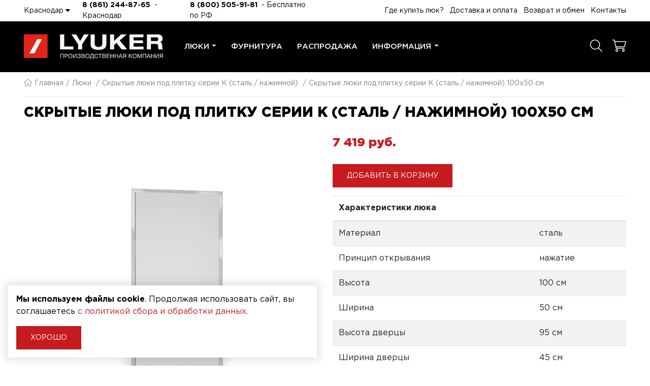

--- FILE ---
content_type: text/html; charset=UTF-8
request_url: https://krasnodar.lyuker.com/lyuki/skrytye-lyuki-pod-plitku-serii-k-material-stal-naz/500-1000-mX
body_size: 8221
content:
<!DOCTYPE html>
<html lang="ru">
<head>
	<meta charset="utf-8">
<meta http-equiv="X-UA-Compatible" content="IE=edge">
<meta name="viewport" content="width=device-width, initial-scale=1">

<title>Купить люк 100 см. x 50 см. серии K в Краснодаре. Скрытые люки под плитку серии K (сталь / нажимной) - Люкер</title>
<meta name="description" content="Скрытые люки под плитку серии K (сталь / нажимной) 100 см. x 50 см. в Краснодаре - Люкер">
<meta name="keywords" content="">

<meta property="og:url" content="https://krasnodar.lyuker.com/lyuki/skrytye-lyuki-pod-plitku-serii-k-material-stal-naz/500-1000-mX" />
<meta property="og:title" content="Купить люк 100 см. x 50 см. серии K в Краснодаре. Скрытые люки под плитку серии K (сталь / нажимной) - Люкер" />
<meta property="og:description" content="Скрытые люки под плитку серии K (сталь / нажимной) 100 см. x 50 см. в Краснодаре - Люкер" />
	<meta property="og:image" content="https://lyuker.com/system/App/Models/Product/180/cover/main/big/100x50.png" />


	<link rel="canonical" href="https://krasnodar.lyuker.com/lyuki/skrytye-lyuki-pod-plitku-serii-k-material-stal-naz/500-1000-mX" />

<meta name="theme-color" content="#c61b1f">
<link rel="shortcut icon" href="/favicon.ico" type="image/x-icon">
<link rel="stylesheet" href="/assets/_frontend/build/app.css?id=4e6ed07a2a404026922549fc7bf30d58">
<script>
	var App = {
		csrf: 'UN7QEZJssUzGzLS7vZpFwW18jXbRMhIX9GWIXCh7',
		ymId: '74010094',
		mapKey: 'd5e5d255-2f14-4a7e-996f-8bbae658ca57',
	};
</script>



</head>
<body class="">
<div class="vg-wrapper" id="top">
	<header class="vg-header">
	<div class="vg-header-wrapper">
		<section class="vg-header-top">
	<div class="container">
		<div class="row">
			<div class="col-lg-6 d-flex align-items-center">
				<div class="vg-dropdown mr-4">
					<a href="#" class="city-select" data-toggle="vg-dropdown" aria-expanded="false">Краснодар <i class="fa fa-caret-down"></i></a>

					<div class="vg-dropdown-content">
						<div class="vg-location-list">
							<ul class="list list-column">
																<li class="list-item m-0 ">
									<a href="//lyuker.com/lyuki/skrytye-lyuki-pod-plitku-serii-k-material-stal-naz/500-1000-mX">Москва</a>
								</li>
																<li class="list-item m-0 active">
									<a href="//krasnodar.lyuker.com/lyuki/skrytye-lyuki-pod-plitku-serii-k-material-stal-naz/500-1000-mX">Краснодар</a>
								</li>
																<li class="list-item m-0 ">
									<a href="//volgograd.lyuker.com/lyuki/skrytye-lyuki-pod-plitku-serii-k-material-stal-naz/500-1000-mX">Волгоград</a>
								</li>
																<li class="list-item m-0 ">
									<a href="//rostov.lyuker.com/lyuki/skrytye-lyuki-pod-plitku-serii-k-material-stal-naz/500-1000-mX">Ростов-на-Дону</a>
								</li>
																<li class="list-item m-0 ">
									<a href="//kazan.lyuker.com/lyuki/skrytye-lyuki-pod-plitku-serii-k-material-stal-naz/500-1000-mX">Казань</a>
								</li>
																<li class="list-item m-0 ">
									<a href="//sevastopol.lyuker.com/lyuki/skrytye-lyuki-pod-plitku-serii-k-material-stal-naz/500-1000-mX">Севастополь</a>
								</li>
																<li class="list-item m-0 ">
									<a href="//novosibirsk.lyuker.com/lyuki/skrytye-lyuki-pod-plitku-serii-k-material-stal-naz/500-1000-mX">Новосибирск</a>
								</li>
																<li class="list-item m-0 ">
									<a href="//perm.lyuker.com/lyuki/skrytye-lyuki-pod-plitku-serii-k-material-stal-naz/500-1000-mX">Пермь</a>
								</li>
																<li class="list-item m-0 ">
									<a href="//spb.lyuker.com/lyuki/skrytye-lyuki-pod-plitku-serii-k-material-stal-naz/500-1000-mX">Санкт-Петербург</a>
								</li>
															</ul>
						</div>
					</div>
				</div>

									<div class="mr-3">
						<a href="tel:88612448765" class="mr-1 d-inline-block fw-bold">8 (861) 244-87-65</a><span class="d-none d-sm-inline"> - Краснодар</span> 					</div>
				
									<div class="mr-3 d-none d-md-block">
						<a href="tel:88005059181" class="mr-1 d-inline-block fw-bold">8 (800) 505-91-81</a> - Бесплатно по РФ
					</div>
							</div>

			<div class="col-lg-6 d-none d-xl-flex align-items-center justify-content-end">
				<ul class="list vg-header-top--nav">
											<li class="list-item vg-dropdown">
															<a href="/gde-kupit">Где купить люк?</a>
													</li>
											<li class="list-item vg-dropdown">
															<a href="/delivery">Доставка и оплата</a>
													</li>
											<li class="list-item vg-dropdown">
															<a href="/return">Возврат и обмен</a>
													</li>
											<li class="list-item vg-dropdown">
															<a href="/contacts">Контакты</a>
													</li>
									</ul>
			</div>
		</div>
	</div>
</section>
		<section class="vg-header-bottom">
	<div class="container">
		<div class="row">
			<div class="col-6 col-md-8 col-xl-3 d-flex align-items-center">
				<a href="/" class="logo">
					<img src="/assets/_frontend/images/logo/logo.svg" alt="Люкер, ревизионные сантехнические люки" class="img-fluid">
				</a>
			</div>
			<div class="col-2 col-xl-7">
				<nav class="vg-nav">
					<ul class="vg-nav-main-container">
																					<li class="dropdown-mega">
									<a href="/lyuki">Люки</a>

																			<div class="dropdown-mega-container">
											<div class="row">
																									<div class="col-lg-4">
														<a href="/lyuki/revizionnye-lyuki-pod-plitku-serii-magnum">
															<i class="icon"></i>
															<span>Люки под плитку серии Магнум (усил. алюм.)</span>
														</a>
													</div>
																									<div class="col-lg-4">
														<a href="/lyuki/santexniceskie-lyuki-serii-al-kr">
															<i class="icon"></i>
															<span>Сантехнические люки серии AL-KR (алюм.)</span>
														</a>
													</div>
																									<div class="col-lg-4">
														<a href="/lyuki/skrytye-lyuki-pod-plitku-serii-k-material-stal-naz">
															<i class="icon"></i>
															<span>Скрытые люки под плитку серии K (сталь / нажимной)</span>
														</a>
													</div>
																									<div class="col-lg-4">
														<a href="/lyuki/lyuki-pod-plitku-serii-titan">
															<i class="icon"></i>
															<span>Люки под плитку серии Титан</span>
														</a>
													</div>
																									<div class="col-lg-4">
														<a href="/lyuki/lyuk-serii-d-dostup">
															<i class="icon"></i>
															<span>Люк серии Д (съёмный)</span>
														</a>
													</div>
																									<div class="col-lg-4">
														<a href="/lyuki/skrytye-lyuki-pod-plitku-seriya-lpvk">
															<i class="icon"></i>
															<span>Скрытые люки под плитку - Серия LPVK (Купе)</span>
														</a>
													</div>
																									<div class="col-lg-4">
														<a href="/lyuki/skrytyi-lyuk-pod-pokrasku-serii-pp-lyuk-v-potolok">
															<i class="icon"></i>
															<span>Скрытый люк под покраску серии ПП (короб)</span>
														</a>
													</div>
																									<div class="col-lg-4">
														<a href="/lyuki/syomnyi-lyuk-pod-pokrasku-serii-kosmos">
															<i class="icon"></i>
															<span>Съёмный люк под покраску серии Космос</span>
														</a>
													</div>
																									<div class="col-lg-4">
														<a href="/lyuki/lyuki-pod-pokrasku-i-okleiku-oboyami-serii-u">
															<i class="icon"></i>
															<span>Люки под покраску и оклейку обоями серии У (уголок)</span>
														</a>
													</div>
																									<div class="col-lg-4">
														<a href="/lyuki/napolnye-lyuki-serii-floor">
															<i class="icon"></i>
															<span>Напольные люки серии FLOOR</span>
														</a>
													</div>
																									<div class="col-lg-4">
														<a href="/rasscitat-stoimost-lyukov-po-individualnym-razmeram">
															<i class="icon"></i>
															<span>Рассчитать стоимость люка по индивидуальным размерам</span>
														</a>
													</div>
																									<div class="col-lg-4">
														<a href="/revizionnye-lyuki-na-zakaz-pod-razmer">
															<i class="icon"></i>
															<span>Люки по индивидуальным размерам</span>
														</a>
													</div>
																									<div class="col-lg-4">
														<a href="/lyuki/revizionnye-lyuki-serii-a-material-stal-prisoska">
															<i class="icon"></i>
															<span>Ревизионные люки серии A (сталь / присоска)</span>
														</a>
													</div>
																									<div class="col-lg-4">
														<a href="/lyuki/alyuminievye-lyuki-nevidimki-seriya-alr">
															<i class="icon"></i>
															<span>Алюминиевые люки невидимки - Серия ALR</span>
														</a>
													</div>
																									<div class="col-lg-4">
														<a href="/uglovye-lyuki-pod-plitku-na-zakaz">
															<i class="icon"></i>
															<span>Угловые люки</span>
														</a>
													</div>
																							</div>
										</div>
																	</li>
																												<li class="">
									<a href="/catalog">Фурнитура</a>

																	</li>
																												<li class="">
									<a href="/sale">Распродажа</a>

																	</li>
																												<li class="dropdown">
									<a href="/">Информация</a>

																		<ul class="left">
																				<li><a href="/about">О компании</a></li>
																				<li><a href="/opt">Оптовикам</a></li>
																				<li><a href="/news">Новости</a></li>
																				<li><a href="/articles">Полезные статьи</a></li>
																				<li><a href="/gallery">Фото и видеогалерея</a></li>
																				<li><a href="/questions">Вопрос-ответ</a></li>
																				<li><a href="/proizvodstvo">Производство люков</a></li>
																				<li><a href="/documents">Документы для скачивания</a></li>
																			</ul>
																	</li>
																		</ul>
				</nav>
			</div>
			<div class="col-4 col-md-2 d-flex align-items-center justify-content-xl-end">
				<ul class="list vg-shop-tools">
					<li class="list-item">
						<a href="https://krasnodar.lyuker.com/lyuki" title="Подобрать по параметрам"><i class="fal fa-magnifying-glass"></i></a>
					</li>
					<li class="list-item">
						<a href="https://krasnodar.lyuker.com/cart">
							<i class="fal fa-cart-shopping"></i>
							<span data-cart data-counter="products-count" data-cnt="0"></span>
						</a>
					</li>
				</ul>
			</div>
		</div>
	</div>
</section>
	</div>
</header>
	<main>
		<section class="section vg-breadcrumb">
		<div class="container">
			<ul class="list list-breadcrumbs">
				<li><a href="/"><i class="fal fa-home"></i>Главная</a></li>
									<li>
													<a href="https://krasnodar.lyuker.com/lyuki">Люки</a>
											</li>
									<li>
													<a href="https://krasnodar.lyuker.com/lyuki/skrytye-lyuki-pod-plitku-serii-k-material-stal-naz">Скрытые люки под плитку серии K (сталь / нажимной)</a>
											</li>
									<li>
													Скрытые люки под плитку серии K (сталь / нажимной) 100x50 см
											</li>
							</ul>

			<h1>Скрытые люки под плитку серии K (сталь / нажимной) 100x50 см</h1>
		</div>
	</section>
			<section class="section pt-3 pb-5 vg-shop-product " data-product data-id="180">
		<div class="container">
			<div class="row">
				<div class="col-lg-6 text-center">
											<div class="image-area mb-5">
							<a href="/system/App/Models/Product/180/files/video/sborka-k-100x50a3d-artisan-rendering-2025-02-21-09-22-14.mp4" data-fancybox="serie-6">
								<video src="/system/App/Models/Product/180/files/video/sborka-k-100x50a3d-artisan-rendering-2025-02-21-09-22-14.mp4"
									   autoplay
									   muted
									   loop
									   										   poster="/system/App/Models/Product/180/cover/video_poster/medium/video.png"
									   									   class="img-fluid w-100"
								></video>
							</a>
						</div>
					
											<div class="image-area mb-5">
							<a href="/system/App/Models/Product/180/cover/main/big/100x50.png" data-fancybox="serie-6">
								<picture>
						<source srcset="/system/App/Models/Product/180/cover/main/big/100x50.webp" type="image/webp">
					<source srcset="/system/App/Models/Product/180/cover/main/big/100x50.png" type="image/png">
		
		<img src="/system/App/Models/Product/180/cover/main/big/100x50.png" alt="Скрытые люки под плитку серии K (сталь / нажимной) 100x50 см Люкер, ревизионные сантехнические люки" class="img-fluid" loading="lazy">
	</picture>
							</a>
						</div>
					
											<div class="image-area mb-5">
							<a href="/system/App/Models/Product/180/photos/779/main/big/skrytye-lyuki-pod-plitku-serii-528.jpg" data-fancybox="serie-6">
								<picture>
						<source srcset="/system/App/Models/Product/180/photos/779/main/big/skrytye-lyuki-pod-plitku-serii-528.webp" type="image/webp">
					<source srcset="/system/App/Models/Product/180/photos/779/main/big/skrytye-lyuki-pod-plitku-serii-528.jpg" type="image/jpeg">
		
		<img src="/system/App/Models/Product/180/photos/779/main/big/skrytye-lyuki-pod-plitku-serii-528.jpg" alt="Скрытые люки под плитку серии K (сталь / нажимной) 100x50 см Люкер, ревизионные сантехнические люки" class="img-fluid" loading="lazy">
	</picture>
							</a>
						</div>
					
					<div class="image-area">
													<a href="/system/App/Models/ProductSerie/6/cover/main/big/skrytye-lyuki-pod-plitku-serii-464.png" data-fancybox="serie-6">
								<picture>
						<source srcset="/system/App/Models/ProductSerie/6/cover/main/big/skrytye-lyuki-pod-plitku-serii-464.webp" type="image/webp">
					<source srcset="/system/App/Models/ProductSerie/6/cover/main/big/skrytye-lyuki-pod-plitku-serii-464.png" type="image/png">
		
		<img src="/system/App/Models/ProductSerie/6/cover/main/big/skrytye-lyuki-pod-plitku-serii-464.png" alt="Скрытые люки под плитку серии K (сталь / нажимной) Люкер, ревизионные сантехнические люки" class="img-fluid" loading="lazy">
	</picture>
							</a>
											</div>
				</div>

				<div class="col-lg-6">
					<div class="position-sticky" style="top: 100px">
						<div class="d-flex justify-content-between mb-4">
							<div class="price-area" data-base-price="7419">
			<span>7 419 pуб.</span>
	</div>							<div class="vg-shop-stickers relative">
			</div>						</div>

						
						<div class="mb-3">
							<div class="btn-area btn-add row">
								<div class="col-md-10">
									<a href="#" class="btn btn--primary" data-cart data-action="add">Добавить в корзину</a>
								</div>
							</div>
							<div class="btn-area btn-added">
								<div class="d-flex">
									<div class="btn btn--primary mr-3" data-cart data-action="del">Убрать из корзины</div>
									<a href="https://krasnodar.lyuker.com/cart" class="btn btn--success">Оформить заказ</a>
								</div>
							</div>
						</div>

						<div class="table-responsive">
	<table class="table table-striped">
		<thead>
		<tr>
			<th colspan="2">Характеристики люка</th>
		</tr>
		</thead>
		<tbody>
					<tr>
				<td>Материал</td>
				<td>сталь</td>
			</tr>
					<tr>
				<td>Принцип открывания</td>
				<td>нажатие</td>
			</tr>
					<tr>
				<td>Высота</td>
				<td>100 см</td>
			</tr>
					<tr>
				<td>Ширина</td>
				<td>50 см</td>
			</tr>
					<tr>
				<td>Высота дверцы</td>
				<td>95 см</td>
			</tr>
					<tr>
				<td>Ширина дверцы</td>
				<td>45 см</td>
			</tr>
					<tr>
				<td>Грузоподъемность</td>
				<td>14.5 кг</td>
			</tr>
					<tr>
				<td>Вес люка</td>
				<td>12.8 кг</td>
			</tr>
					<tr>
				<td>Объем</td>
				<td>0.03 м3</td>
			</tr>
					<tr>
				<td>Толщина</td>
				<td>5 см</td>
			</tr>
					<tr>
				<td>Гарантия</td>
				<td>5 лет</td>
			</tr>
				</tbody>
	</table>
</div>
											</div>
				</div>
			</div>

			<div class="widget-area">
				<h3 class="mb-3">Другие размеры этой серии</h3>

			<a href="https://krasnodar.lyuker.com/lyuki/skrytye-lyuki-pod-plitku-serii-k-material-stal-naz/200-200-Kz" class="badge ">20 x 20</a>
			<a href="https://krasnodar.lyuker.com/lyuki/skrytye-lyuki-pod-plitku-serii-k-material-stal-naz/200-300-fx" class="badge ">30 x 20</a>
			<a href="https://krasnodar.lyuker.com/lyuki/skrytye-lyuki-pod-plitku-serii-k-material-stal-naz/200-400-kD" class="badge ">40 x 20</a>
			<a href="https://krasnodar.lyuker.com/lyuki/skrytye-lyuki-pod-plitku-serii-k-material-stal-naz/200-500-N5" class="badge ">50 x 20</a>
			<a href="https://krasnodar.lyuker.com/lyuki/skrytye-lyuki-pod-plitku-serii-k-material-stal-naz/200-600-V8" class="badge ">60 x 20</a>
			<a href="https://krasnodar.lyuker.com/lyuki/skrytye-lyuki-pod-plitku-serii-k-material-stal-naz/250-400-5G" class="badge ">40 x 25</a>
			<a href="https://krasnodar.lyuker.com/lyuki/skrytye-lyuki-pod-plitku-serii-k-material-stal-naz/300-200-oG" class="badge ">20 x 30</a>
			<a href="https://krasnodar.lyuker.com/lyuki/skrytye-lyuki-pod-plitku-serii-k-material-stal-naz/300-300-am" class="badge ">30 x 30</a>
			<a href="https://krasnodar.lyuker.com/lyuki/skrytye-lyuki-pod-plitku-serii-k-material-stal-naz/300-400-oD" class="badge ">40 x 30</a>
			<a href="https://krasnodar.lyuker.com/lyuki/skrytye-lyuki-pod-plitku-serii-k-material-stal-naz/300-500-WE" class="badge ">50 x 30</a>
			<a href="https://krasnodar.lyuker.com/lyuki/skrytye-lyuki-pod-plitku-serii-k-material-stal-naz/300-600-we" class="badge ">60 x 30</a>
			<a href="https://krasnodar.lyuker.com/lyuki/skrytye-lyuki-pod-plitku-serii-k-material-stal-naz/300-700-UE" class="badge ">70 x 30</a>
			<a href="https://krasnodar.lyuker.com/lyuki/skrytye-lyuki-pod-plitku-serii-k-material-stal-naz/300-800-cQ" class="badge ">80 x 30</a>
			<a href="https://krasnodar.lyuker.com/lyuki/skrytye-lyuki-pod-plitku-serii-k-material-stal-naz/300-900-Pw" class="badge ">90 x 30</a>
			<a href="https://krasnodar.lyuker.com/lyuki/skrytye-lyuki-pod-plitku-serii-k-material-stal-naz/400-200-d1" class="badge ">20 x 40</a>
			<a href="https://krasnodar.lyuker.com/lyuki/skrytye-lyuki-pod-plitku-serii-k-material-stal-naz/400-300-3y" class="badge ">30 x 40</a>
			<a href="https://krasnodar.lyuker.com/lyuki/skrytye-lyuki-pod-plitku-serii-k-material-stal-naz/400-400-Yy" class="badge ">40 x 40</a>
			<a href="https://krasnodar.lyuker.com/lyuki/skrytye-lyuki-pod-plitku-serii-k-material-stal-naz/400-500-ZP" class="badge ">50 x 40</a>
			<a href="https://krasnodar.lyuker.com/lyuki/skrytye-lyuki-pod-plitku-serii-k-material-stal-naz/400-600-Dz" class="badge ">60 x 40</a>
			<a href="https://krasnodar.lyuker.com/lyuki/skrytye-lyuki-pod-plitku-serii-k-material-stal-naz/400-700-Tp" class="badge ">70 x 40</a>
			<a href="https://krasnodar.lyuker.com/lyuki/skrytye-lyuki-pod-plitku-serii-k-material-stal-naz/400-800-J6" class="badge ">80 x 40</a>
			<a href="https://krasnodar.lyuker.com/lyuki/skrytye-lyuki-pod-plitku-serii-k-material-stal-naz/400-900-1O" class="badge ">90 x 40</a>
			<a href="https://krasnodar.lyuker.com/lyuki/skrytye-lyuki-pod-plitku-serii-k-material-stal-naz/400-1000-uX" class="badge ">100 x 40</a>
			<a href="https://krasnodar.lyuker.com/lyuki/skrytye-lyuki-pod-plitku-serii-k-material-stal-naz/500-300-gL" class="badge ">30 x 50</a>
			<a href="https://krasnodar.lyuker.com/lyuki/skrytye-lyuki-pod-plitku-serii-k-material-stal-naz/500-400-lw" class="badge ">40 x 50</a>
			<a href="https://krasnodar.lyuker.com/lyuki/skrytye-lyuki-pod-plitku-serii-k-material-stal-naz/500-500-lz" class="badge ">50 x 50</a>
			<a href="https://krasnodar.lyuker.com/lyuki/skrytye-lyuki-pod-plitku-serii-k-material-stal-naz/500-600-ja" class="badge ">60 x 50</a>
			<a href="https://krasnodar.lyuker.com/lyuki/skrytye-lyuki-pod-plitku-serii-k-material-stal-naz/500-660-Wv" class="badge ">66 x 50</a>
			<a href="https://krasnodar.lyuker.com/lyuki/skrytye-lyuki-pod-plitku-serii-k-material-stal-naz/500-700-Yl" class="badge ">70 x 50</a>
			<a href="https://krasnodar.lyuker.com/lyuki/skrytye-lyuki-pod-plitku-serii-k-material-stal-naz/500-800-I2" class="badge ">80 x 50</a>
			<a href="https://krasnodar.lyuker.com/lyuki/skrytye-lyuki-pod-plitku-serii-k-material-stal-naz/500-900-fs" class="badge ">90 x 50</a>
			<a href="https://krasnodar.lyuker.com/lyuki/skrytye-lyuki-pod-plitku-serii-k-material-stal-naz/500-1000-mX" class="badge active">100 x 50</a>
			<a href="https://krasnodar.lyuker.com/lyuki/skrytye-lyuki-pod-plitku-serii-k-material-stal-naz/500-1200-yf" class="badge ">120 x 50</a>
			<a href="https://krasnodar.lyuker.com/lyuki/skrytye-lyuki-pod-plitku-serii-k-material-stal-naz/600-300-aj" class="badge ">30 x 60</a>
			<a href="https://krasnodar.lyuker.com/lyuki/skrytye-lyuki-pod-plitku-serii-k-material-stal-naz/600-400-nL" class="badge ">40 x 60</a>
			<a href="https://krasnodar.lyuker.com/lyuki/skrytye-lyuki-pod-plitku-serii-k-material-stal-naz/600-500-K4" class="badge ">50 x 60</a>
			<a href="https://krasnodar.lyuker.com/lyuki/skrytye-lyuki-pod-plitku-serii-k-material-stal-naz/600-600-0g" class="badge ">60 x 60</a>
			<a href="https://krasnodar.lyuker.com/lyuki/skrytye-lyuki-pod-plitku-serii-k-material-stal-naz/600-700-T0" class="badge ">70 x 60</a>
			<a href="https://krasnodar.lyuker.com/lyuki/skrytye-lyuki-pod-plitku-serii-k-material-stal-naz/600-800-uW" class="badge ">80 x 60</a>
			<a href="https://krasnodar.lyuker.com/lyuki/skrytye-lyuki-pod-plitku-serii-k-material-stal-naz/600-900-0W" class="badge ">90 x 60</a>
			<a href="https://krasnodar.lyuker.com/lyuki/skrytye-lyuki-pod-plitku-serii-k-material-stal-naz/600-1000-ek" class="badge ">100 x 60</a>
			<a href="https://krasnodar.lyuker.com/lyuki/skrytye-lyuki-pod-plitku-serii-k-material-stal-naz/600-1200-EC" class="badge ">120 x 60</a>
			<a href="https://krasnodar.lyuker.com/lyuki/skrytye-lyuki-pod-plitku-serii-k-material-stal-naz/660-500-DE" class="badge ">50 x 66</a>
	
	<div class="mt-4">
		<h4>Не нашли нужный вам размер?</h4>
		<a href="#modal-series-sizes-individual" data-modal class="btn btn--primary">
			Заказать по индивидуальным размерам
		</a>
	</div>

			</div>

			<div class="widget-area">
				<h3>Другие люки с размером 100 см. x 50 см.</h3>

	<div class="vg-shop-models">
		<div id="prd-other" class="swiper-container pb-5" data-dots="true" data-items="4">
			<div class="swiper-wrapper">
									<div class="swiper-slide p-1">
						<div class="vg-shop-prd grid" data-product="1" data-title="Ревизионные люки серии A (сталь / присоска)">
	<div class="image-area">
		

		<a href="https://krasnodar.lyuker.com/lyuki/revizionnye-lyuki-serii-a-material-stal-prisoska">
							<video src="/system/App/Models/ProductSerie/1/files/video/sborka-a-40x40a3d-artisan-rendering-2025-03-14-09-47-41-1.mp4"
					   autoplay
					   muted
					   loop
					   class="img-fluid w-100"
					    poster="/system/App/Models/ProductSerie/1/cover/video_poster/medium/revizionnye-lyuki-serii-a-mate-219.png" 				></video>
					</a>
	</div>
	<div class="content-area mt-3">
		<h4 class="title-area">
			<a href="https://krasnodar.lyuker.com/lyuki/revizionnye-lyuki-serii-a-material-stal-prisoska">Ревизионные люки серии A (сталь / присоска)</a>
		</h4>
	</div>
</div>
					</div>
									<div class="swiper-slide p-1">
						<div class="vg-shop-prd grid" data-product="1" data-title="Сантехнические люки под плитку серии AL-KR (алюминиевый)">
	<div class="image-area">
		

		<a href="https://krasnodar.lyuker.com/lyuki/santexniceskie-lyuki-serii-al-kr">
							<video src="/system/App/Models/ProductSerie/2/files/video/sborka-seriya-alkr-40x40a3d-artisan-rendering-2025-03-01-12-09-16-1.mp4"
					   autoplay
					   muted
					   loop
					   class="img-fluid w-100"
					    poster="/system/App/Models/ProductSerie/2/cover/video_poster/medium/santexniceskie-lyuki-pod-plitku-479.png" 				></video>
					</a>
	</div>
	<div class="content-area mt-3">
		<h4 class="title-area">
			<a href="https://krasnodar.lyuker.com/lyuki/santexniceskie-lyuki-serii-al-kr">Сантехнические люки под плитку серии AL-KR (алюминиевый)</a>
		</h4>
	</div>
</div>
					</div>
									<div class="swiper-slide p-1">
						<div class="vg-shop-prd grid" data-product="1" data-title="Люки под плитку серии Магнум ( усил. алюминиевый)">
	<div class="image-area">
		

		<a href="https://krasnodar.lyuker.com/lyuki/revizionnye-lyuki-pod-plitku-serii-magnum">
							<video src="/system/App/Models/ProductSerie/13/files/video/sborka-40x40a3d-artisan-rendering-2025-02-21-15-27-01-1.mp4"
					   autoplay
					   muted
					   loop
					   class="img-fluid w-100"
					    poster="/system/App/Models/ProductSerie/13/cover/video_poster/medium/revizionnye-lyuki-pod-plitku-se-662.png" 				></video>
					</a>
	</div>
	<div class="content-area mt-3">
		<h4 class="title-area">
			<a href="https://krasnodar.lyuker.com/lyuki/revizionnye-lyuki-pod-plitku-serii-magnum">Люки под плитку серии Магнум ( усил. алюминиевый)</a>
		</h4>
	</div>
</div>
					</div>
									<div class="swiper-slide p-1">
						<div class="vg-shop-prd grid" data-product="1" data-title="Люки под плитку серии Титан">
	<div class="image-area">
		

		<a href="https://krasnodar.lyuker.com/lyuki/lyuki-pod-plitku-serii-titan">
							<video src="/system/App/Models/ProductSerie/14/files/video/sborka-titan-40x40a3d-artisan-rendering-2025-02-25-11-17-40-1.mp4"
					   autoplay
					   muted
					   loop
					   class="img-fluid w-100"
					    poster="/system/App/Models/ProductSerie/14/cover/video_poster/medium/lyuki-pod-plitku-serii-titan-lyu-718.png" 				></video>
					</a>
	</div>
	<div class="content-area mt-3">
		<h4 class="title-area">
			<a href="https://krasnodar.lyuker.com/lyuki/lyuki-pod-plitku-serii-titan">Люки под плитку серии Титан</a>
		</h4>
	</div>
</div>
					</div>
							</div>
			<div class="swiper-pagination"></div>
		</div>
	</div>
			</div>

			<section class="section section-padding pt-0">
	<div class="container">
		<div class="vg-shop-product--text mt-5">
			<div class="section-title small">
				<h2 class="mb-4"><span>Недавно вы смотрели</span></h2>
			</div>
			<div class="row">
				<div class="col-12 page-default">
					<div id="swiper-lastProducts" class="swiper-container"  data-lg='{"slidesPerView": 3}' data-dots="true" data-items="4" data-margin="25" data-dots-dynamic="true" data-free-mode="true">
						<div class="swiper-wrapper">
														<div class="swiper-slide">
								<div class="vg-shop-prd ">
	<div class="image-area">
		<a href="https://krasnodar.lyuker.com/lyuki/skrytye-lyuki-pod-plitku-serii-k-material-stal-naz/500-1000-mX">
							<picture>
						<source srcset="/system/App/Models/ProductSerie/6/cover/main/list/skrytye-lyuki-pod-plitku-serii-464.webp" type="image/webp">
					<source srcset="/system/App/Models/ProductSerie/6/cover/main/list/skrytye-lyuki-pod-plitku-serii-464.png" type="image/png">
		
		<img src="/system/App/Models/ProductSerie/6/cover/main/list/skrytye-lyuki-pod-plitku-serii-464.png" alt="Скрытые люки под плитку серии K (сталь / нажимной) 100x50 см Люкер, ревизионные сантехнические люки" loading="lazy">
	</picture>
					</a>
	</div>

	<div class="content-area">
		<h4 class="title-area">
			<a href="https://krasnodar.lyuker.com/lyuki/skrytye-lyuki-pod-plitku-serii-k-material-stal-naz/500-1000-mX" class="d-flex justify-content-center">
									Скрытые люки под плитку серии K (сталь / нажимной), 100 см. / 50 см.
							</a>
		</h4>
	</div>
</div>
							</div>
													</div>
						<div class="swiper-pagination"></div>
					</div>
				</div>
			</div>
		</div>
	</div>
</section>
		</div>
	</section>
	</main>

	<footer class="vg-footer">
	<section class="vg-footer-top">
	<div class="container">
		<div class="row">
			<div class="col-xl-6 d-flex flex-column">
				<a href="/" class="logo mb-auto">
					<img src="/assets/_frontend/images/logo/logo.svg" alt="Люкер, ревизионные сантехнические люки" class="img-fluid">
				</a>

				<ul class="list list-column list-icon mt-5 mt-xl-auto mb-5 mb-xl-auto">
										<li class="list-item">
						<i class="fal fa-phone"></i> <a href="tel:88612448765">8 (861) 244-87-65</a> - Краснодар 					</li>
															<li class="list-item">
						<i class="fal fa-phone"></i> <a href="tel:88005059181">8 (800) 505-91-81</a> - Бесплатно по РФ
					</li>
															<li class="list-item">
						<i class="fal fa-envelope"></i> <a href="mailto:krasnodar@lyuker.ru">krasnodar@lyuker.ru</a>
					</li>
									</ul>

				<ul class="list list-social">
											<li class="list-item">
							<a target="_blank" href="https://vk.com/lyukergrup"><i class="fab fa-vk"></i></a>
						</li>
																			</ul>

								<div class="contacts mt-auto">
					<p>Купить нашу продукцию Вы можете по адресу город Краснодар, улица Круговая, дом 44</p>
				</div>
							</div>
			<div class="col-xl-6">
				<h3 class="mt-5 mt-xl-0">Модели люков</h3>

				<ul class="list list-column list-style--square">
										<li class="list-item">
						<a href="https://krasnodar.lyuker.com/lyuki/lyuki-pod-plitku-serii-titan">Люки под плитку серии Титан</a>
					</li>
										<li class="list-item">
						<a href="https://krasnodar.lyuker.com/lyuki/revizionnye-lyuki-pod-plitku-serii-magnum">Люки под плитку серии Магнум ( усил. алюминиевый)</a>
					</li>
										<li class="list-item">
						<a href="https://krasnodar.lyuker.com/lyuki/santexniceskie-lyuki-serii-al-kr">Сантехнические люки под плитку серии AL-KR (алюминиевый)</a>
					</li>
										<li class="list-item">
						<a href="https://krasnodar.lyuker.com/lyuki/skrytye-lyuki-pod-plitku-serii-k-material-stal-naz">Скрытые люки под плитку серии K (сталь / нажимной)</a>
					</li>
										<li class="list-item">
						<a href="https://krasnodar.lyuker.com/lyuki/lyuk-serii-d-dostup">Люк серии Д (доступ съёмный)</a>
					</li>
										<li class="list-item">
						<a href="https://krasnodar.lyuker.com/lyuki/syomnyi-lyuk-pod-pokrasku-serii-kosmos">Съёмный люк под покраску серии Космос</a>
					</li>
										<li class="list-item">
						<a href="https://krasnodar.lyuker.com/lyuki/skrytyi-lyuk-pod-pokrasku-serii-pp-lyuk-v-potolok">Скрытый люк под покраску серии ПП (Короб)</a>
					</li>
										<li class="list-item">
						<a href="https://krasnodar.lyuker.com/lyuki/lyuki-pod-pokrasku-i-okleiku-oboyami-serii-u">Люки под покраску и оклейку обоями серии У</a>
					</li>
										<li class="list-item">
						<a href="https://krasnodar.lyuker.com/lyuki/skrytye-lyuki-pod-plitku-seriya-lpvk">Скрытые люки под плитку - Серия LPVK (Купе)</a>
					</li>
										<li class="list-item">
						<a href="https://krasnodar.lyuker.com/lyuki/revizionnye-lyuki-serii-a-material-stal-prisoska">Ревизионные люки серии A (сталь / присоска)</a>
					</li>
										<li class="list-item">
						<a href="https://krasnodar.lyuker.com/lyuki/napolnye-lyuki-serii-floor">Напольные люки серии FLOOR</a>
					</li>
										<li class="list-item">
						<a href="https://krasnodar.lyuker.com/lyuki/rasscitat-stoimost-lyukov-po-individualnym-razmeram">Рассчитать люк по индивидуальным размерам</a>
					</li>
										<li class="list-item">
						<a href="https://krasnodar.lyuker.com/lyuki/alyuminievye-lyuki-nevidimki-seriya-alr">Алюминиевые люки невидимки - Серия ALR (присоска)</a>
					</li>
					
											<li class="list-item">
							<a href="https://krasnodar.lyuker.com/revizionnye-lyuki-na-zakaz-pod-razmer">Ревизионные люки на заказ под размер</a>
						</li>
					
											<li class="list-item">
							<a href="https://krasnodar.lyuker.com/uglovye-lyuki-pod-plitku-na-zakaz">Угловые люки под плитку на заказ</a>
						</li>
									</ul>
			</div>
			
		</div>
	</div>
</section>	<div class="vg-footer-copyright">
	<div class="container">
		<div class="row align-items-center">
	<div class="col-lg-7">
		Copyright &copy; 2020 - 2026. Люкер, ревизионные сантехнические люки. <br> Разработка и продвижение - <a href="https://vegas-dev.com" target="_blank" rel="nofollow">Vegas Studio</a>
	</div>
	<div class="col-lg-5 text-xl-right">
		<a href="https://krasnodar.lyuker.com/privacy-policy" class="d-lg-block d-xl-inline">Политика конфиденциальности</a>
		<a href="https://krasnodar.lyuker.com/terms-of-use" class="d-lg-block d-xl-inline">Пользовательское соглашение</a>
	</div>
</div>	</div>
</div>
</footer>
</div>

<div class="modals-container"></div><div class="vg-nav-sidebar right">
	<div class="vg-nav-sidebar__close" data-dismiss="vg-nav-sidebar"><i class="fal fa-times"></i></div>
	<div class="vg-nav-sidebar__header">
		<h5><b>Навигация</b></h5>
	</div>

	<div class="vg-nav-sidebar__content">
					<div class="phone-global">
				<a href="tel:88005059181" class="fz-18 fw-bold">8 (800) 505-91-81</a> - Бесплатно по РФ
			</div>
				<ul class="mt-3">
							<li class="">
					<a href="/">Главная</a>
				</li>
							<li class="">
					<a href="/lyuki">Люки</a>
				</li>
							<li class="">
					<a href="/catalog">Фурнитура</a>
				</li>
							<li class="">
					<a href="/sale">Распродажа</a>
				</li>
							<li class="divider">
					<a href="-">-</a>
				</li>
							<li class="">
					<a href="/about">О компании</a>
				</li>
							<li class="">
					<a href="/opt">Оптовикам</a>
				</li>
							<li class="">
					<a href="/news">Новости</a>
				</li>
							<li class="">
					<a href="/articles">Полезные статьи</a>
				</li>
							<li class="">
					<a href="/gallery">Фото- и видеогалерея</a>
				</li>
							<li class="">
					<a href="/questions">Вопрос-ответ</a>
				</li>
							<li class="">
					<a href="/proizvodstvo">Производство люков</a>
				</li>
							<li class="">
					<a href="/delivery">Доставка и оплата</a>
				</li>
							<li class="">
					<a href="/return">Возврат и обмен</a>
				</li>
							<li class="">
					<a href="/contacts">Контакты</a>
				</li>
							<li class="divider">
					<a href="-">-</a>
				</li>
							<li class="">
					<a href="/gde-kupit">Где купить люк?</a>
				</li>
							<li class="">
					<a href="/documents">Документы для скачивания</a>
				</li>
					</ul>
	</div>
</div><div id="vg-lawCookie" class="vg-lawCookie">
	<div class="vg-lawCookie--content">
		<p><b>Мы используем файлы cookie</b>. Продолжая использовать сайт, вы соглашаетесь <a href="https://krasnodar.lyuker.com/privacy-policy">с политикой сбора и обработки данных</a>.</p>
		<p><a href="#" data-lc-confirm class="btn btn--primary btn-sm">Хорошо</a></p>
	</div>
</div>

<!-- Yandex.Metrika counter -->
	<script type="text/javascript" >
		(function(m,e,t,r,i,k,a){m[i]=m[i]||function(){(m[i].a=m[i].a||[]).push(arguments)};
			m[i].l=1*new Date();k=e.createElement(t),a=e.getElementsByTagName(t)[0],k.async=1,k.src=r,a.parentNode.insertBefore(k,a)})
		(window, document, "script", "https://mc.yandex.ru/metrika/tag.js", "ym");

		ym(74010094, "init", {
			clickmap:true,
			trackLinks:true,
			accurateTrackBounce:true,
			webvisor:true,
			trackHash:true
		});
	</script>
	<!-- /Yandex.Metrika counter -->


	<script src="//code.jivosite.com/widget.js" data-jv-id="ljsRaVAXAJ" async></script>

<script src="/assets/_frontend/build/app.js?id=d76851497412adae2cc7ef7019cedf03"></script>

	<script>
		$(document).ready(function () {
			var $modalIndividual = $('#modal-series-sizes-individual');
			var $mSizesPlaceholder = $modalIndividual.find('.sizes-info-container-placeholder');
			var $mSizesResult = $modalIndividual.find('.sizes-info-container');
			var tmSizes;

			function getSizesInfo() {
				var $form = $modalIndividual.find('form');
				var params = {
					opening_height: $form.find('[name=opening_height]').val(),
					opening_width: $form.find('[name=opening_width]').val(),
					serie_id: $form.find('[name=serie_id]').val(),
				};

				if (params.opening_height && params.opening_width) {
					$mSizesPlaceholder.hide();

					$.get('https://krasnodar.lyuker.com/lyuki/custom_size_price', params, function (data) {
						if (!data.error) {
							$mSizesResult.html(data.view).slideDown();
						}
					});
				} else {
					$mSizesPlaceholder.show();
					$mSizesResult.hide();
				}
			}

			$modalIndividual.find('[name=opening_height], [name=opening_width]').change(function () {
				clearTimeout(tmSizes);
				getSizesInfo();
			}).on('keydown', function () {
				clearTimeout(tmSizes);
				tmSizes = setTimeout(getSizesInfo, 1000);
			});

			$modalIndividual.on('show.bs.modal', function () {
				getSizesInfo();
			});
		});
	</script>
	<div class="modal fade" id="modal-series-sizes-individual">
	<div class="modal-dialog">
		<div class="modal-content">
			<div class="modal-header">
				<h4 class="modal-title">Заказ по индивидуальным размерам</h4>
				<button type="button" class="modal-close" data-dismiss="modal"><i class="fal fa-times"></i></button>
			</div>
			<div class="modal-body">
				<form action="https://krasnodar.lyuker.com/email/individual_sizes" method="post" class="vg-form" data-vgformsender id="form-series-sizes-individual">
					<input type="hidden" name="_token" value="UN7QEZJssUzGzLS7vZpFwW18jXbRMhIX9GWIXCh7">					<div id="my_name_A6wQC4bXfR8NQUPz_wrap" style="display:none;">
        <input name="my_name_A6wQC4bXfR8NQUPz" type="text" value="" id="my_name_A6wQC4bXfR8NQUPz">
        <input name="valid_from" type="text" value="eyJpdiI6InlDcENsa2lSMkZYaXAza1BwbHA1ZXc9PSIsInZhbHVlIjoiTUo0YnZ3clJPajQ3QzhuNUtydVc1QT09IiwibWFjIjoiNjEyZGMwNjBiZTA0ZjRkMTg2ZTA1YjBiZDE4OTdjNGRlN2IwNjQxYWJmNTAxMjhmYTBiYzkzZTJlNDY1YjBkZSJ9">
    </div>

					<input data-serie_id name="serie_id" type="hidden" value="6">

					<div class="row">
						<div class="col-md-6">
							<div class="form-group">
								<label for="opening_height">Высота проема (мм)</label>
								<input type="number" name="opening_height" id="opening_height" value="" placeholder="Высота в мм" class="form-control" min="1" step="1" required>
							</div>
						</div>
						<div class="col-md-6">
							<div class="form-group">
								<label for="opening_width">Ширина проема (мм)</label>
								<input type="number" name="opening_width" id="opening_width" value="" placeholder="Ширина в мм" class="form-control" min="1" step="1" required>
							</div>
						</div>
					</div>

					<div class="sizes-info-container mb-5" style="display: none"></div>
					<div class="sizes-info-container-placeholder mb-5 small">Введите необходимые размеры для рассчёта стоимости.</div>

					<div class="row">
						<div class="col-lg-12">
							<div class="form-group border-top pt-3">
								<label for="user_name">Ваше ФИО *</label>
								<input type="text" name="user_name" id="user_name" class="form-control" required>
							</div>
						</div>
						<div class="col-lg-12">
							<div class="form-group">
								<label for="user_phone">Ваш телефон *</label>
								<input type="text" name="user_phone" id="user_phone" data-mask="phone" class="form-control" required>
							</div>
						</div>
						<div class="col-lg-12">
							<div class="form-group mb-0">
								<label for="user_email">Ваш email *</label>
								<input type="email" name="user_email" id="user_email" class="form-control">
							</div>
						</div>
					</div>
					<script src="https://smartcaptcha.yandexcloud.net/captcha.js" defer></script>

<div
	id="captcha-container"
	class="smart-captcha mt-3"
	data-sitekey="ysc1_GogiykuRjoR6vabWXSKFngy3zfaPWLXjPoVCJSfce67a2ccb"
	data-hl="ru"
></div>
				</form>
			</div>
			<div class="modal-footer">
				<button type="button" data-dismiss="modal" class="btn btn--outline-primary">Отмена</button>
				<button type="submit" form="form-series-sizes-individual" class="btn btn--primary"><span>Отправить</span></button>
			</div>
		</div>
	</div>
</div>


<div class="vg-scroll-top"><a href="#top" data-scrollTo><i class="fal fa-chevron-up"></i></a></div>
</body>
</html>
